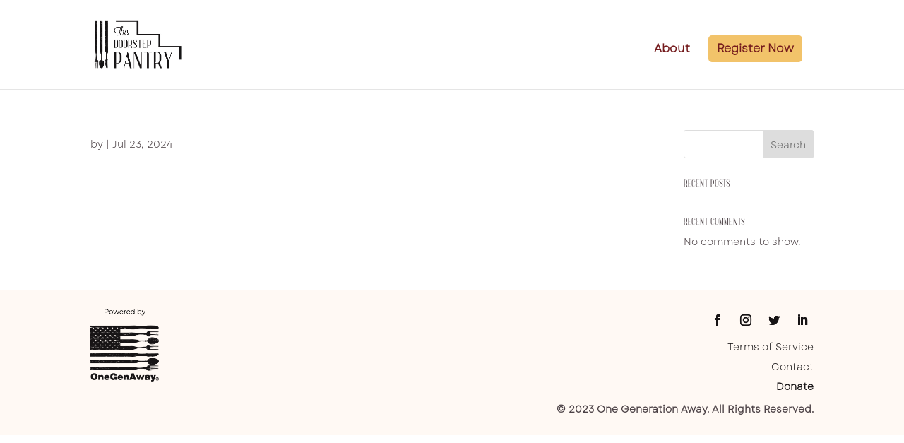

--- FILE ---
content_type: text/css
request_url: https://doorstep.onegenaway.com/wp-content/et-cache/global/et-divi-customizer-global.min.css?ver=1765551857
body_size: 1178
content:
body{color:#4c4246}h1,h2,h3,h4,h5,h6{color:#4c4246}#et_search_icon:hover,.mobile_menu_bar:before,.mobile_menu_bar:after,.et_toggle_slide_menu:after,.et-social-icon a:hover,.et_pb_sum,.et_pb_pricing li a,.et_pb_pricing_table_button,.et_overlay:before,.entry-summary p.price ins,.et_pb_member_social_links a:hover,.et_pb_widget li a:hover,.et_pb_filterable_portfolio .et_pb_portfolio_filters li a.active,.et_pb_filterable_portfolio .et_pb_portofolio_pagination ul li a.active,.et_pb_gallery .et_pb_gallery_pagination ul li a.active,.wp-pagenavi span.current,.wp-pagenavi a:hover,.nav-single a,.tagged_as a,.posted_in a{color:#741b1d}.et_pb_contact_submit,.et_password_protected_form .et_submit_button,.et_pb_bg_layout_light .et_pb_newsletter_button,.comment-reply-link,.form-submit .et_pb_button,.et_pb_bg_layout_light .et_pb_promo_button,.et_pb_bg_layout_light .et_pb_more_button,.et_pb_contact p input[type="checkbox"]:checked+label i:before,.et_pb_bg_layout_light.et_pb_module.et_pb_button{color:#741b1d}.footer-widget h4{color:#741b1d}.et-search-form,.nav li ul,.et_mobile_menu,.footer-widget li:before,.et_pb_pricing li:before,blockquote{border-color:#741b1d}.et_pb_counter_amount,.et_pb_featured_table .et_pb_pricing_heading,.et_quote_content,.et_link_content,.et_audio_content,.et_pb_post_slider.et_pb_bg_layout_dark,.et_slide_in_menu_container,.et_pb_contact p input[type="radio"]:checked+label i:before{background-color:#741b1d}a{color:#741b1d}.et_secondary_nav_enabled #page-container #top-header{background-color:#741b1d!important}#et-secondary-nav li ul{background-color:#741b1d}.et_header_style_centered .mobile_nav .select_page,.et_header_style_split .mobile_nav .select_page,.et_nav_text_color_light #top-menu>li>a,.et_nav_text_color_dark #top-menu>li>a,#top-menu a,.et_mobile_menu li a,.et_nav_text_color_light .et_mobile_menu li a,.et_nav_text_color_dark .et_mobile_menu li a,#et_search_icon:before,.et_search_form_container input,span.et_close_search_field:after,#et-top-navigation .et-cart-info{color:#171415}.et_search_form_container input::-moz-placeholder{color:#171415}.et_search_form_container input::-webkit-input-placeholder{color:#171415}.et_search_form_container input:-ms-input-placeholder{color:#171415}#top-menu li a{font-size:16px}body.et_vertical_nav .container.et_search_form_container .et-search-form input{font-size:16px!important}#main-footer .footer-widget h4,#main-footer .widget_block h1,#main-footer .widget_block h2,#main-footer .widget_block h3,#main-footer .widget_block h4,#main-footer .widget_block h5,#main-footer .widget_block h6{color:#741b1d}.footer-widget li:before{border-color:#741b1d}body .et_pb_button{background-color:#f3c36b;border-color:#f3c36b;border-radius:4px}body.et_pb_button_helper_class .et_pb_button,body.et_pb_button_helper_class .et_pb_module.et_pb_button{color:#171415}body .et_pb_bg_layout_light.et_pb_button:hover,body .et_pb_bg_layout_light .et_pb_button:hover,body .et_pb_button:hover{color:#171415!important;background-color:#ffffff;border-color:#171415!important;border-radius:4px}h1,h2,h3,h4,h5,h6,.et_quote_content blockquote p,.et_pb_slide_description .et_pb_slide_title{font-weight:bold;font-style:normal;text-transform:uppercase;text-decoration:none}@media only screen and (min-width:981px){.et_header_style_left #et-top-navigation,.et_header_style_split #et-top-navigation{padding:50px 0 0 0}.et_header_style_left #et-top-navigation nav>ul>li>a,.et_header_style_split #et-top-navigation nav>ul>li>a{padding-bottom:50px}.et_header_style_split .centered-inline-logo-wrap{width:100px;margin:-100px 0}.et_header_style_split .centered-inline-logo-wrap #logo{max-height:100px}.et_pb_svg_logo.et_header_style_split .centered-inline-logo-wrap #logo{height:100px}.et_header_style_centered #top-menu>li>a{padding-bottom:18px}.et_header_style_slide #et-top-navigation,.et_header_style_fullscreen #et-top-navigation{padding:41px 0 41px 0!important}.et_header_style_centered #main-header .logo_container{height:100px}#logo{max-height:100%}.et_pb_svg_logo #logo{height:100%}.et_header_style_centered.et_hide_primary_logo #main-header:not(.et-fixed-header) .logo_container,.et_header_style_centered.et_hide_fixed_logo #main-header.et-fixed-header .logo_container{height:18px}.et_fixed_nav #page-container .et-fixed-header#top-header{background-color:#741b1d!important}.et_fixed_nav #page-container .et-fixed-header#top-header #et-secondary-nav li ul{background-color:#741b1d}.et-fixed-header #top-menu a,.et-fixed-header #et_search_icon:before,.et-fixed-header #et_top_search .et-search-form input,.et-fixed-header .et_search_form_container input,.et-fixed-header .et_close_search_field:after,.et-fixed-header #et-top-navigation .et-cart-info{color:#171415!important}.et-fixed-header .et_search_form_container input::-moz-placeholder{color:#171415!important}.et-fixed-header .et_search_form_container input::-webkit-input-placeholder{color:#171415!important}.et-fixed-header .et_search_form_container input:-ms-input-placeholder{color:#171415!important}.et-fixed-header #top-menu li.current-menu-ancestor>a,.et-fixed-header #top-menu li.current-menu-item>a,.et-fixed-header #top-menu li.current_page_item>a{color:#741b1d!important}}@media only screen and (min-width:1350px){.et_pb_row{padding:27px 0}.et_pb_section{padding:54px 0}.single.et_pb_pagebuilder_layout.et_full_width_page .et_post_meta_wrapper{padding-top:81px}.et_pb_fullwidth_section{padding:0}}	h1,h2,h3,h4,h5,h6{font-family:'Anteric',Helvetica,Arial,Lucida,sans-serif}body,input,textarea,select{font-family:'Garet Book',Helvetica,Arial,Lucida,sans-serif}.et_pb_button{font-family:'Garet Book',Helvetica,Arial,Lucida,sans-serif}#top-menu a{color:#741b1d!important}.admins-only{display:none!important}.logged-in .admins-only{display:inline-block!important}.stats-widget.bg-yellow-400{background-color:#f3c36b}.stats-widget.bg-red-500{background-color:#741b1d!important}#widget-step-address>div{margin-top:0px!important}.menu-btn{background-color:#F2C36A;padding-top:10px;padding-left:10px;padding-bottom:10px;padding-right:10px!important;margin-right:16px;border-radius:5px;border-style:solid;border-color:#f2c36a;border-width:2px}.menu-btn:hover{color:#171415!important;background-color:#fff;border-color:#171415;border-style:solid;transition:.5s}.menu-btn a{padding-bottom:0px!important}